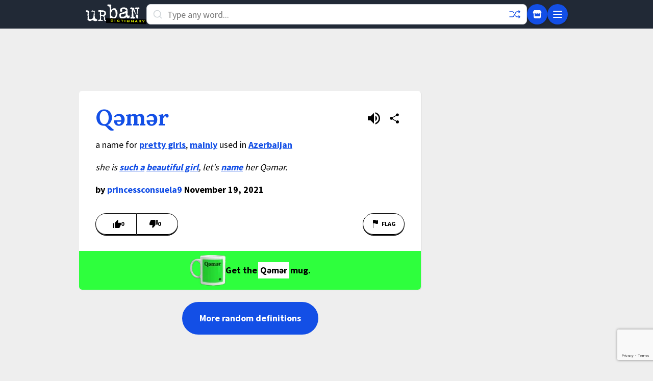

--- FILE ---
content_type: text/html; charset=utf-8
request_url: https://www.google.com/recaptcha/enterprise/anchor?ar=1&k=6Ld5tgYsAAAAAJbQ7kZJJ83v681QB5eCKA2rxyEP&co=aHR0cHM6Ly93d3cudXJiYW5kaWN0aW9uYXJ5LmNvbTo0NDM.&hl=en&v=N67nZn4AqZkNcbeMu4prBgzg&size=invisible&anchor-ms=20000&execute-ms=30000&cb=qagupae3b1z
body_size: 48593
content:
<!DOCTYPE HTML><html dir="ltr" lang="en"><head><meta http-equiv="Content-Type" content="text/html; charset=UTF-8">
<meta http-equiv="X-UA-Compatible" content="IE=edge">
<title>reCAPTCHA</title>
<style type="text/css">
/* cyrillic-ext */
@font-face {
  font-family: 'Roboto';
  font-style: normal;
  font-weight: 400;
  font-stretch: 100%;
  src: url(//fonts.gstatic.com/s/roboto/v48/KFO7CnqEu92Fr1ME7kSn66aGLdTylUAMa3GUBHMdazTgWw.woff2) format('woff2');
  unicode-range: U+0460-052F, U+1C80-1C8A, U+20B4, U+2DE0-2DFF, U+A640-A69F, U+FE2E-FE2F;
}
/* cyrillic */
@font-face {
  font-family: 'Roboto';
  font-style: normal;
  font-weight: 400;
  font-stretch: 100%;
  src: url(//fonts.gstatic.com/s/roboto/v48/KFO7CnqEu92Fr1ME7kSn66aGLdTylUAMa3iUBHMdazTgWw.woff2) format('woff2');
  unicode-range: U+0301, U+0400-045F, U+0490-0491, U+04B0-04B1, U+2116;
}
/* greek-ext */
@font-face {
  font-family: 'Roboto';
  font-style: normal;
  font-weight: 400;
  font-stretch: 100%;
  src: url(//fonts.gstatic.com/s/roboto/v48/KFO7CnqEu92Fr1ME7kSn66aGLdTylUAMa3CUBHMdazTgWw.woff2) format('woff2');
  unicode-range: U+1F00-1FFF;
}
/* greek */
@font-face {
  font-family: 'Roboto';
  font-style: normal;
  font-weight: 400;
  font-stretch: 100%;
  src: url(//fonts.gstatic.com/s/roboto/v48/KFO7CnqEu92Fr1ME7kSn66aGLdTylUAMa3-UBHMdazTgWw.woff2) format('woff2');
  unicode-range: U+0370-0377, U+037A-037F, U+0384-038A, U+038C, U+038E-03A1, U+03A3-03FF;
}
/* math */
@font-face {
  font-family: 'Roboto';
  font-style: normal;
  font-weight: 400;
  font-stretch: 100%;
  src: url(//fonts.gstatic.com/s/roboto/v48/KFO7CnqEu92Fr1ME7kSn66aGLdTylUAMawCUBHMdazTgWw.woff2) format('woff2');
  unicode-range: U+0302-0303, U+0305, U+0307-0308, U+0310, U+0312, U+0315, U+031A, U+0326-0327, U+032C, U+032F-0330, U+0332-0333, U+0338, U+033A, U+0346, U+034D, U+0391-03A1, U+03A3-03A9, U+03B1-03C9, U+03D1, U+03D5-03D6, U+03F0-03F1, U+03F4-03F5, U+2016-2017, U+2034-2038, U+203C, U+2040, U+2043, U+2047, U+2050, U+2057, U+205F, U+2070-2071, U+2074-208E, U+2090-209C, U+20D0-20DC, U+20E1, U+20E5-20EF, U+2100-2112, U+2114-2115, U+2117-2121, U+2123-214F, U+2190, U+2192, U+2194-21AE, U+21B0-21E5, U+21F1-21F2, U+21F4-2211, U+2213-2214, U+2216-22FF, U+2308-230B, U+2310, U+2319, U+231C-2321, U+2336-237A, U+237C, U+2395, U+239B-23B7, U+23D0, U+23DC-23E1, U+2474-2475, U+25AF, U+25B3, U+25B7, U+25BD, U+25C1, U+25CA, U+25CC, U+25FB, U+266D-266F, U+27C0-27FF, U+2900-2AFF, U+2B0E-2B11, U+2B30-2B4C, U+2BFE, U+3030, U+FF5B, U+FF5D, U+1D400-1D7FF, U+1EE00-1EEFF;
}
/* symbols */
@font-face {
  font-family: 'Roboto';
  font-style: normal;
  font-weight: 400;
  font-stretch: 100%;
  src: url(//fonts.gstatic.com/s/roboto/v48/KFO7CnqEu92Fr1ME7kSn66aGLdTylUAMaxKUBHMdazTgWw.woff2) format('woff2');
  unicode-range: U+0001-000C, U+000E-001F, U+007F-009F, U+20DD-20E0, U+20E2-20E4, U+2150-218F, U+2190, U+2192, U+2194-2199, U+21AF, U+21E6-21F0, U+21F3, U+2218-2219, U+2299, U+22C4-22C6, U+2300-243F, U+2440-244A, U+2460-24FF, U+25A0-27BF, U+2800-28FF, U+2921-2922, U+2981, U+29BF, U+29EB, U+2B00-2BFF, U+4DC0-4DFF, U+FFF9-FFFB, U+10140-1018E, U+10190-1019C, U+101A0, U+101D0-101FD, U+102E0-102FB, U+10E60-10E7E, U+1D2C0-1D2D3, U+1D2E0-1D37F, U+1F000-1F0FF, U+1F100-1F1AD, U+1F1E6-1F1FF, U+1F30D-1F30F, U+1F315, U+1F31C, U+1F31E, U+1F320-1F32C, U+1F336, U+1F378, U+1F37D, U+1F382, U+1F393-1F39F, U+1F3A7-1F3A8, U+1F3AC-1F3AF, U+1F3C2, U+1F3C4-1F3C6, U+1F3CA-1F3CE, U+1F3D4-1F3E0, U+1F3ED, U+1F3F1-1F3F3, U+1F3F5-1F3F7, U+1F408, U+1F415, U+1F41F, U+1F426, U+1F43F, U+1F441-1F442, U+1F444, U+1F446-1F449, U+1F44C-1F44E, U+1F453, U+1F46A, U+1F47D, U+1F4A3, U+1F4B0, U+1F4B3, U+1F4B9, U+1F4BB, U+1F4BF, U+1F4C8-1F4CB, U+1F4D6, U+1F4DA, U+1F4DF, U+1F4E3-1F4E6, U+1F4EA-1F4ED, U+1F4F7, U+1F4F9-1F4FB, U+1F4FD-1F4FE, U+1F503, U+1F507-1F50B, U+1F50D, U+1F512-1F513, U+1F53E-1F54A, U+1F54F-1F5FA, U+1F610, U+1F650-1F67F, U+1F687, U+1F68D, U+1F691, U+1F694, U+1F698, U+1F6AD, U+1F6B2, U+1F6B9-1F6BA, U+1F6BC, U+1F6C6-1F6CF, U+1F6D3-1F6D7, U+1F6E0-1F6EA, U+1F6F0-1F6F3, U+1F6F7-1F6FC, U+1F700-1F7FF, U+1F800-1F80B, U+1F810-1F847, U+1F850-1F859, U+1F860-1F887, U+1F890-1F8AD, U+1F8B0-1F8BB, U+1F8C0-1F8C1, U+1F900-1F90B, U+1F93B, U+1F946, U+1F984, U+1F996, U+1F9E9, U+1FA00-1FA6F, U+1FA70-1FA7C, U+1FA80-1FA89, U+1FA8F-1FAC6, U+1FACE-1FADC, U+1FADF-1FAE9, U+1FAF0-1FAF8, U+1FB00-1FBFF;
}
/* vietnamese */
@font-face {
  font-family: 'Roboto';
  font-style: normal;
  font-weight: 400;
  font-stretch: 100%;
  src: url(//fonts.gstatic.com/s/roboto/v48/KFO7CnqEu92Fr1ME7kSn66aGLdTylUAMa3OUBHMdazTgWw.woff2) format('woff2');
  unicode-range: U+0102-0103, U+0110-0111, U+0128-0129, U+0168-0169, U+01A0-01A1, U+01AF-01B0, U+0300-0301, U+0303-0304, U+0308-0309, U+0323, U+0329, U+1EA0-1EF9, U+20AB;
}
/* latin-ext */
@font-face {
  font-family: 'Roboto';
  font-style: normal;
  font-weight: 400;
  font-stretch: 100%;
  src: url(//fonts.gstatic.com/s/roboto/v48/KFO7CnqEu92Fr1ME7kSn66aGLdTylUAMa3KUBHMdazTgWw.woff2) format('woff2');
  unicode-range: U+0100-02BA, U+02BD-02C5, U+02C7-02CC, U+02CE-02D7, U+02DD-02FF, U+0304, U+0308, U+0329, U+1D00-1DBF, U+1E00-1E9F, U+1EF2-1EFF, U+2020, U+20A0-20AB, U+20AD-20C0, U+2113, U+2C60-2C7F, U+A720-A7FF;
}
/* latin */
@font-face {
  font-family: 'Roboto';
  font-style: normal;
  font-weight: 400;
  font-stretch: 100%;
  src: url(//fonts.gstatic.com/s/roboto/v48/KFO7CnqEu92Fr1ME7kSn66aGLdTylUAMa3yUBHMdazQ.woff2) format('woff2');
  unicode-range: U+0000-00FF, U+0131, U+0152-0153, U+02BB-02BC, U+02C6, U+02DA, U+02DC, U+0304, U+0308, U+0329, U+2000-206F, U+20AC, U+2122, U+2191, U+2193, U+2212, U+2215, U+FEFF, U+FFFD;
}
/* cyrillic-ext */
@font-face {
  font-family: 'Roboto';
  font-style: normal;
  font-weight: 500;
  font-stretch: 100%;
  src: url(//fonts.gstatic.com/s/roboto/v48/KFO7CnqEu92Fr1ME7kSn66aGLdTylUAMa3GUBHMdazTgWw.woff2) format('woff2');
  unicode-range: U+0460-052F, U+1C80-1C8A, U+20B4, U+2DE0-2DFF, U+A640-A69F, U+FE2E-FE2F;
}
/* cyrillic */
@font-face {
  font-family: 'Roboto';
  font-style: normal;
  font-weight: 500;
  font-stretch: 100%;
  src: url(//fonts.gstatic.com/s/roboto/v48/KFO7CnqEu92Fr1ME7kSn66aGLdTylUAMa3iUBHMdazTgWw.woff2) format('woff2');
  unicode-range: U+0301, U+0400-045F, U+0490-0491, U+04B0-04B1, U+2116;
}
/* greek-ext */
@font-face {
  font-family: 'Roboto';
  font-style: normal;
  font-weight: 500;
  font-stretch: 100%;
  src: url(//fonts.gstatic.com/s/roboto/v48/KFO7CnqEu92Fr1ME7kSn66aGLdTylUAMa3CUBHMdazTgWw.woff2) format('woff2');
  unicode-range: U+1F00-1FFF;
}
/* greek */
@font-face {
  font-family: 'Roboto';
  font-style: normal;
  font-weight: 500;
  font-stretch: 100%;
  src: url(//fonts.gstatic.com/s/roboto/v48/KFO7CnqEu92Fr1ME7kSn66aGLdTylUAMa3-UBHMdazTgWw.woff2) format('woff2');
  unicode-range: U+0370-0377, U+037A-037F, U+0384-038A, U+038C, U+038E-03A1, U+03A3-03FF;
}
/* math */
@font-face {
  font-family: 'Roboto';
  font-style: normal;
  font-weight: 500;
  font-stretch: 100%;
  src: url(//fonts.gstatic.com/s/roboto/v48/KFO7CnqEu92Fr1ME7kSn66aGLdTylUAMawCUBHMdazTgWw.woff2) format('woff2');
  unicode-range: U+0302-0303, U+0305, U+0307-0308, U+0310, U+0312, U+0315, U+031A, U+0326-0327, U+032C, U+032F-0330, U+0332-0333, U+0338, U+033A, U+0346, U+034D, U+0391-03A1, U+03A3-03A9, U+03B1-03C9, U+03D1, U+03D5-03D6, U+03F0-03F1, U+03F4-03F5, U+2016-2017, U+2034-2038, U+203C, U+2040, U+2043, U+2047, U+2050, U+2057, U+205F, U+2070-2071, U+2074-208E, U+2090-209C, U+20D0-20DC, U+20E1, U+20E5-20EF, U+2100-2112, U+2114-2115, U+2117-2121, U+2123-214F, U+2190, U+2192, U+2194-21AE, U+21B0-21E5, U+21F1-21F2, U+21F4-2211, U+2213-2214, U+2216-22FF, U+2308-230B, U+2310, U+2319, U+231C-2321, U+2336-237A, U+237C, U+2395, U+239B-23B7, U+23D0, U+23DC-23E1, U+2474-2475, U+25AF, U+25B3, U+25B7, U+25BD, U+25C1, U+25CA, U+25CC, U+25FB, U+266D-266F, U+27C0-27FF, U+2900-2AFF, U+2B0E-2B11, U+2B30-2B4C, U+2BFE, U+3030, U+FF5B, U+FF5D, U+1D400-1D7FF, U+1EE00-1EEFF;
}
/* symbols */
@font-face {
  font-family: 'Roboto';
  font-style: normal;
  font-weight: 500;
  font-stretch: 100%;
  src: url(//fonts.gstatic.com/s/roboto/v48/KFO7CnqEu92Fr1ME7kSn66aGLdTylUAMaxKUBHMdazTgWw.woff2) format('woff2');
  unicode-range: U+0001-000C, U+000E-001F, U+007F-009F, U+20DD-20E0, U+20E2-20E4, U+2150-218F, U+2190, U+2192, U+2194-2199, U+21AF, U+21E6-21F0, U+21F3, U+2218-2219, U+2299, U+22C4-22C6, U+2300-243F, U+2440-244A, U+2460-24FF, U+25A0-27BF, U+2800-28FF, U+2921-2922, U+2981, U+29BF, U+29EB, U+2B00-2BFF, U+4DC0-4DFF, U+FFF9-FFFB, U+10140-1018E, U+10190-1019C, U+101A0, U+101D0-101FD, U+102E0-102FB, U+10E60-10E7E, U+1D2C0-1D2D3, U+1D2E0-1D37F, U+1F000-1F0FF, U+1F100-1F1AD, U+1F1E6-1F1FF, U+1F30D-1F30F, U+1F315, U+1F31C, U+1F31E, U+1F320-1F32C, U+1F336, U+1F378, U+1F37D, U+1F382, U+1F393-1F39F, U+1F3A7-1F3A8, U+1F3AC-1F3AF, U+1F3C2, U+1F3C4-1F3C6, U+1F3CA-1F3CE, U+1F3D4-1F3E0, U+1F3ED, U+1F3F1-1F3F3, U+1F3F5-1F3F7, U+1F408, U+1F415, U+1F41F, U+1F426, U+1F43F, U+1F441-1F442, U+1F444, U+1F446-1F449, U+1F44C-1F44E, U+1F453, U+1F46A, U+1F47D, U+1F4A3, U+1F4B0, U+1F4B3, U+1F4B9, U+1F4BB, U+1F4BF, U+1F4C8-1F4CB, U+1F4D6, U+1F4DA, U+1F4DF, U+1F4E3-1F4E6, U+1F4EA-1F4ED, U+1F4F7, U+1F4F9-1F4FB, U+1F4FD-1F4FE, U+1F503, U+1F507-1F50B, U+1F50D, U+1F512-1F513, U+1F53E-1F54A, U+1F54F-1F5FA, U+1F610, U+1F650-1F67F, U+1F687, U+1F68D, U+1F691, U+1F694, U+1F698, U+1F6AD, U+1F6B2, U+1F6B9-1F6BA, U+1F6BC, U+1F6C6-1F6CF, U+1F6D3-1F6D7, U+1F6E0-1F6EA, U+1F6F0-1F6F3, U+1F6F7-1F6FC, U+1F700-1F7FF, U+1F800-1F80B, U+1F810-1F847, U+1F850-1F859, U+1F860-1F887, U+1F890-1F8AD, U+1F8B0-1F8BB, U+1F8C0-1F8C1, U+1F900-1F90B, U+1F93B, U+1F946, U+1F984, U+1F996, U+1F9E9, U+1FA00-1FA6F, U+1FA70-1FA7C, U+1FA80-1FA89, U+1FA8F-1FAC6, U+1FACE-1FADC, U+1FADF-1FAE9, U+1FAF0-1FAF8, U+1FB00-1FBFF;
}
/* vietnamese */
@font-face {
  font-family: 'Roboto';
  font-style: normal;
  font-weight: 500;
  font-stretch: 100%;
  src: url(//fonts.gstatic.com/s/roboto/v48/KFO7CnqEu92Fr1ME7kSn66aGLdTylUAMa3OUBHMdazTgWw.woff2) format('woff2');
  unicode-range: U+0102-0103, U+0110-0111, U+0128-0129, U+0168-0169, U+01A0-01A1, U+01AF-01B0, U+0300-0301, U+0303-0304, U+0308-0309, U+0323, U+0329, U+1EA0-1EF9, U+20AB;
}
/* latin-ext */
@font-face {
  font-family: 'Roboto';
  font-style: normal;
  font-weight: 500;
  font-stretch: 100%;
  src: url(//fonts.gstatic.com/s/roboto/v48/KFO7CnqEu92Fr1ME7kSn66aGLdTylUAMa3KUBHMdazTgWw.woff2) format('woff2');
  unicode-range: U+0100-02BA, U+02BD-02C5, U+02C7-02CC, U+02CE-02D7, U+02DD-02FF, U+0304, U+0308, U+0329, U+1D00-1DBF, U+1E00-1E9F, U+1EF2-1EFF, U+2020, U+20A0-20AB, U+20AD-20C0, U+2113, U+2C60-2C7F, U+A720-A7FF;
}
/* latin */
@font-face {
  font-family: 'Roboto';
  font-style: normal;
  font-weight: 500;
  font-stretch: 100%;
  src: url(//fonts.gstatic.com/s/roboto/v48/KFO7CnqEu92Fr1ME7kSn66aGLdTylUAMa3yUBHMdazQ.woff2) format('woff2');
  unicode-range: U+0000-00FF, U+0131, U+0152-0153, U+02BB-02BC, U+02C6, U+02DA, U+02DC, U+0304, U+0308, U+0329, U+2000-206F, U+20AC, U+2122, U+2191, U+2193, U+2212, U+2215, U+FEFF, U+FFFD;
}
/* cyrillic-ext */
@font-face {
  font-family: 'Roboto';
  font-style: normal;
  font-weight: 900;
  font-stretch: 100%;
  src: url(//fonts.gstatic.com/s/roboto/v48/KFO7CnqEu92Fr1ME7kSn66aGLdTylUAMa3GUBHMdazTgWw.woff2) format('woff2');
  unicode-range: U+0460-052F, U+1C80-1C8A, U+20B4, U+2DE0-2DFF, U+A640-A69F, U+FE2E-FE2F;
}
/* cyrillic */
@font-face {
  font-family: 'Roboto';
  font-style: normal;
  font-weight: 900;
  font-stretch: 100%;
  src: url(//fonts.gstatic.com/s/roboto/v48/KFO7CnqEu92Fr1ME7kSn66aGLdTylUAMa3iUBHMdazTgWw.woff2) format('woff2');
  unicode-range: U+0301, U+0400-045F, U+0490-0491, U+04B0-04B1, U+2116;
}
/* greek-ext */
@font-face {
  font-family: 'Roboto';
  font-style: normal;
  font-weight: 900;
  font-stretch: 100%;
  src: url(//fonts.gstatic.com/s/roboto/v48/KFO7CnqEu92Fr1ME7kSn66aGLdTylUAMa3CUBHMdazTgWw.woff2) format('woff2');
  unicode-range: U+1F00-1FFF;
}
/* greek */
@font-face {
  font-family: 'Roboto';
  font-style: normal;
  font-weight: 900;
  font-stretch: 100%;
  src: url(//fonts.gstatic.com/s/roboto/v48/KFO7CnqEu92Fr1ME7kSn66aGLdTylUAMa3-UBHMdazTgWw.woff2) format('woff2');
  unicode-range: U+0370-0377, U+037A-037F, U+0384-038A, U+038C, U+038E-03A1, U+03A3-03FF;
}
/* math */
@font-face {
  font-family: 'Roboto';
  font-style: normal;
  font-weight: 900;
  font-stretch: 100%;
  src: url(//fonts.gstatic.com/s/roboto/v48/KFO7CnqEu92Fr1ME7kSn66aGLdTylUAMawCUBHMdazTgWw.woff2) format('woff2');
  unicode-range: U+0302-0303, U+0305, U+0307-0308, U+0310, U+0312, U+0315, U+031A, U+0326-0327, U+032C, U+032F-0330, U+0332-0333, U+0338, U+033A, U+0346, U+034D, U+0391-03A1, U+03A3-03A9, U+03B1-03C9, U+03D1, U+03D5-03D6, U+03F0-03F1, U+03F4-03F5, U+2016-2017, U+2034-2038, U+203C, U+2040, U+2043, U+2047, U+2050, U+2057, U+205F, U+2070-2071, U+2074-208E, U+2090-209C, U+20D0-20DC, U+20E1, U+20E5-20EF, U+2100-2112, U+2114-2115, U+2117-2121, U+2123-214F, U+2190, U+2192, U+2194-21AE, U+21B0-21E5, U+21F1-21F2, U+21F4-2211, U+2213-2214, U+2216-22FF, U+2308-230B, U+2310, U+2319, U+231C-2321, U+2336-237A, U+237C, U+2395, U+239B-23B7, U+23D0, U+23DC-23E1, U+2474-2475, U+25AF, U+25B3, U+25B7, U+25BD, U+25C1, U+25CA, U+25CC, U+25FB, U+266D-266F, U+27C0-27FF, U+2900-2AFF, U+2B0E-2B11, U+2B30-2B4C, U+2BFE, U+3030, U+FF5B, U+FF5D, U+1D400-1D7FF, U+1EE00-1EEFF;
}
/* symbols */
@font-face {
  font-family: 'Roboto';
  font-style: normal;
  font-weight: 900;
  font-stretch: 100%;
  src: url(//fonts.gstatic.com/s/roboto/v48/KFO7CnqEu92Fr1ME7kSn66aGLdTylUAMaxKUBHMdazTgWw.woff2) format('woff2');
  unicode-range: U+0001-000C, U+000E-001F, U+007F-009F, U+20DD-20E0, U+20E2-20E4, U+2150-218F, U+2190, U+2192, U+2194-2199, U+21AF, U+21E6-21F0, U+21F3, U+2218-2219, U+2299, U+22C4-22C6, U+2300-243F, U+2440-244A, U+2460-24FF, U+25A0-27BF, U+2800-28FF, U+2921-2922, U+2981, U+29BF, U+29EB, U+2B00-2BFF, U+4DC0-4DFF, U+FFF9-FFFB, U+10140-1018E, U+10190-1019C, U+101A0, U+101D0-101FD, U+102E0-102FB, U+10E60-10E7E, U+1D2C0-1D2D3, U+1D2E0-1D37F, U+1F000-1F0FF, U+1F100-1F1AD, U+1F1E6-1F1FF, U+1F30D-1F30F, U+1F315, U+1F31C, U+1F31E, U+1F320-1F32C, U+1F336, U+1F378, U+1F37D, U+1F382, U+1F393-1F39F, U+1F3A7-1F3A8, U+1F3AC-1F3AF, U+1F3C2, U+1F3C4-1F3C6, U+1F3CA-1F3CE, U+1F3D4-1F3E0, U+1F3ED, U+1F3F1-1F3F3, U+1F3F5-1F3F7, U+1F408, U+1F415, U+1F41F, U+1F426, U+1F43F, U+1F441-1F442, U+1F444, U+1F446-1F449, U+1F44C-1F44E, U+1F453, U+1F46A, U+1F47D, U+1F4A3, U+1F4B0, U+1F4B3, U+1F4B9, U+1F4BB, U+1F4BF, U+1F4C8-1F4CB, U+1F4D6, U+1F4DA, U+1F4DF, U+1F4E3-1F4E6, U+1F4EA-1F4ED, U+1F4F7, U+1F4F9-1F4FB, U+1F4FD-1F4FE, U+1F503, U+1F507-1F50B, U+1F50D, U+1F512-1F513, U+1F53E-1F54A, U+1F54F-1F5FA, U+1F610, U+1F650-1F67F, U+1F687, U+1F68D, U+1F691, U+1F694, U+1F698, U+1F6AD, U+1F6B2, U+1F6B9-1F6BA, U+1F6BC, U+1F6C6-1F6CF, U+1F6D3-1F6D7, U+1F6E0-1F6EA, U+1F6F0-1F6F3, U+1F6F7-1F6FC, U+1F700-1F7FF, U+1F800-1F80B, U+1F810-1F847, U+1F850-1F859, U+1F860-1F887, U+1F890-1F8AD, U+1F8B0-1F8BB, U+1F8C0-1F8C1, U+1F900-1F90B, U+1F93B, U+1F946, U+1F984, U+1F996, U+1F9E9, U+1FA00-1FA6F, U+1FA70-1FA7C, U+1FA80-1FA89, U+1FA8F-1FAC6, U+1FACE-1FADC, U+1FADF-1FAE9, U+1FAF0-1FAF8, U+1FB00-1FBFF;
}
/* vietnamese */
@font-face {
  font-family: 'Roboto';
  font-style: normal;
  font-weight: 900;
  font-stretch: 100%;
  src: url(//fonts.gstatic.com/s/roboto/v48/KFO7CnqEu92Fr1ME7kSn66aGLdTylUAMa3OUBHMdazTgWw.woff2) format('woff2');
  unicode-range: U+0102-0103, U+0110-0111, U+0128-0129, U+0168-0169, U+01A0-01A1, U+01AF-01B0, U+0300-0301, U+0303-0304, U+0308-0309, U+0323, U+0329, U+1EA0-1EF9, U+20AB;
}
/* latin-ext */
@font-face {
  font-family: 'Roboto';
  font-style: normal;
  font-weight: 900;
  font-stretch: 100%;
  src: url(//fonts.gstatic.com/s/roboto/v48/KFO7CnqEu92Fr1ME7kSn66aGLdTylUAMa3KUBHMdazTgWw.woff2) format('woff2');
  unicode-range: U+0100-02BA, U+02BD-02C5, U+02C7-02CC, U+02CE-02D7, U+02DD-02FF, U+0304, U+0308, U+0329, U+1D00-1DBF, U+1E00-1E9F, U+1EF2-1EFF, U+2020, U+20A0-20AB, U+20AD-20C0, U+2113, U+2C60-2C7F, U+A720-A7FF;
}
/* latin */
@font-face {
  font-family: 'Roboto';
  font-style: normal;
  font-weight: 900;
  font-stretch: 100%;
  src: url(//fonts.gstatic.com/s/roboto/v48/KFO7CnqEu92Fr1ME7kSn66aGLdTylUAMa3yUBHMdazQ.woff2) format('woff2');
  unicode-range: U+0000-00FF, U+0131, U+0152-0153, U+02BB-02BC, U+02C6, U+02DA, U+02DC, U+0304, U+0308, U+0329, U+2000-206F, U+20AC, U+2122, U+2191, U+2193, U+2212, U+2215, U+FEFF, U+FFFD;
}

</style>
<link rel="stylesheet" type="text/css" href="https://www.gstatic.com/recaptcha/releases/N67nZn4AqZkNcbeMu4prBgzg/styles__ltr.css">
<script nonce="KO2h5E5F6Fx6pFivl2acfw" type="text/javascript">window['__recaptcha_api'] = 'https://www.google.com/recaptcha/enterprise/';</script>
<script type="text/javascript" src="https://www.gstatic.com/recaptcha/releases/N67nZn4AqZkNcbeMu4prBgzg/recaptcha__en.js" nonce="KO2h5E5F6Fx6pFivl2acfw">
      
    </script></head>
<body><div id="rc-anchor-alert" class="rc-anchor-alert"></div>
<input type="hidden" id="recaptcha-token" value="[base64]">
<script type="text/javascript" nonce="KO2h5E5F6Fx6pFivl2acfw">
      recaptcha.anchor.Main.init("[\x22ainput\x22,[\x22bgdata\x22,\x22\x22,\[base64]/[base64]/[base64]/[base64]/[base64]/[base64]/KGcoTywyNTMsTy5PKSxVRyhPLEMpKTpnKE8sMjUzLEMpLE8pKSxsKSksTykpfSxieT1mdW5jdGlvbihDLE8sdSxsKXtmb3IobD0odT1SKEMpLDApO08+MDtPLS0pbD1sPDw4fFooQyk7ZyhDLHUsbCl9LFVHPWZ1bmN0aW9uKEMsTyl7Qy5pLmxlbmd0aD4xMDQ/[base64]/[base64]/[base64]/[base64]/[base64]/[base64]/[base64]\\u003d\x22,\[base64]\\u003d\x22,\x22ZcOPTcOQwqtgw7rDi3Yww67DkcK8WCXCvsKSw6p2wq7CqcK7FcOEZlnCvinDly/Co2vCuCTDoX5swp5Wwo3DnsObw7kuwokDIcOIAx9Cw6PCiMOaw6HDsFdLw54Rw6DCgsO4w41IQ0XCvMKqfcOAw5ETw4LClcKpK8KLL3tEw7MNLG4tw5rDsWrDqgTCgsK+w5IuJlvDksKYJ8OfwoduN0XDq8KuMsKvw53CosO7esKHBjMrdcOaJAgMwq/[base64]/[base64]/[base64]/w4FWw558w4AOwqNnOClvb3XDusKjw7Awe2TDjMOze8KKw77Dk8OHQMKgTCjDklnCuhsTwrHClsO9djfChMO9ZMKCwo4Nw67Dqi8pwrdKJlIwwr7Dql3Cj8OZH8Omw4/Dg8OBwpTCqgPDicKlfMOuwrQRwrvDlMKDw6/CmsKyY8KcZ3l9fMKNNSbDlgbDocKrD8OAwqHDmsOTER87wrjDrsOVwqQ5w5PCuRfDrcOlw5PDvsOBw7DCt8O+w7g0BSt0PB/[base64]/[base64]/DgF4Yw5vDpEnCm3l4Mg/[base64]/[base64]/SMOkw75Bw4nCjMO4L13CkS9kwqkIDMKqw47Dh0ZqVW3DpSDDp0NIw57DkRQwTcOLPCTCrG7CpCZ+OTnCo8OpwpVbbcKfPcK8wqpfwrsIwocQJH00wo/DgsK5wrPCt1UYw4PCrHJREjt6eMKJwrXCjzjDszVow63DsxMaGngoNsK/EWjCvcKPw4HDoMKGYX/Dkz1sScKcwoE8BXbCnsKEwrt6KGcxZMOYw6bDkATDusOcwoEmQx3CoGBaw4VGwpprIMORBjrDmn7DmsOLwpA3w6RXMS/[base64]/[base64]/[base64]/w5TCggd4KcKewrXCrhnChi3ChsKgwoHClMOEdhRsAEHCr10/RmJ/[base64]/[base64]/CncOwDQrDnMKtw5AEM23ClxnDo1AjEsOnXFM5w63Cl37CnMOlJjbDkF91wpITwqfCosOSwqzCtsKfKH7DqHPDuMKGw6TCo8KuPMKGw6ZLwonCqsKfEVAHRiMMK8Kxwq3Dly/[base64]/DiMK7wrXDqUgwL8O/wrzCkMOow7JgXMOVbHDCi8K/MiHDm8KRUMK5V2okW35Fw5s0XWh8YsOgJMKfw6LCqcKXw7YtScKJbcKPDyB3KMKIw4LDsFrDiQDCkUbCtX4xEsOXYMOYwoEEw7EZwq42HCfDh8O9Kk3DjsO3bcKswpwSwrtjAcOTwoDCvMO4w5HDnCHDvMORwpHCncOrLz3DrXZqR8OFwq/[base64]/DikcFw4vDncKsV2wnXcK9HMK7TSN9wpHCjw5VSy9vM8KWwpHDkE0IwpZGwqF8HUvDlGbCsMKnK8KGwrDDnMOCwr/[base64]/a09Zw6DCjMK+X27Ck8Omw44Rw5DDqMKxw6dzW2vDuMKOBQ/CisKSwpJfeRpzw6ZKMsOfw57CiMOeI2EywrIhQMO6w7lRGz94w5RMRWnCtcKDSwHDnm0AV8Orwo3DtcOkw4PDmsKkw4ZQw5XDp8KOwr50w6zDvsOrwrvCm8Ohbhghw5/Cs8Oxw5HCmg8RICUww5HDh8OxLH/DtiHDpMOdY0LCjsO7ScKzwr7DvMO5w7vCucKXwqtxw6MBwrV4w6zDolfCsUzDjm7Ct8K1w7zDiDQgwrceYcK5fsOPA8Okwo3DhMKXKMK4w7JzMVgnP8KXKcKRw6onw6Zfe8K4wr4eLQZdw5dVbsKqwrkVw6LDql1EQx7DosOMwqzCgcO8QRLCt8Ouw5EXw6M/wqB8M8OjS09nO8KEQcO+HsOWAw3CsU0dw7HDgnwlw59ywqomw5DCoUYIKcOmwpbDoAw9wpvCrFzClMKaNGrDm8OFFWxmYXMXB8Kpwp/DpXrCgcOKw7TDu2PDqcOJTwnDlQIRw79Dw7Y2w53CtsKcw5tXFsK0HkrCjzLCpzTCqE7Cmm0Pw6zDq8KuEC4Pw4shQ8O2woIAfMO5SUhmQMOWB8OVRcK0wrTDn2bCtngPEMOoGQnCvcKdwoDCpTY6wrBDTcO+B8KewqLDo1pzwpLDu3AGwrPCjcO4wq7CvsKjwpnCvA/[base64]/w4XDjVzDjU8Bw7Y+wr5Ow43DqsOgwpTDpMKxw4AMMcKyw47Cmh3Dh8OKclbCum/DqsOeHAHCiMKKZWbChMOKwpMyORklwqrDpEwXSMOje8O3wqvCkDvCn8OpR8OAwpHCjyFYBhLDhhrDqMKDwpUCwqjCkMK3wpHDsDjCh8Kjw5rCtCcqwqDCvhPCl8KHHjkUCQfDosOkdjzDq8Kwwrkxw4/DikQSw411w6DCnFHCmcO7w6PDsMKVHcOJNcObKsOGFMKAw4RLaMO+w4TDgTBYUMOfEsK1ZsOJFMOwAATCosKrwr4gbh/CjiXDtsOqw4bCkSUjwolOwqHDplzChV5ywqDDpcKMw5bDm0I8w5tmD8KmH8OAwp1RbMKMb2ABw6PDnDHDmMKXw5Q8KcKLfi0UwqcNw74vHTvDmAsvw459w6QZw4rCvVHDvnMCw7nDlgBgKlLCkGhowoHDmxfDhnzCvcKJeGJew7nDhw/Cl03DgMKkw6zDk8KXw5dvwoVyHiXDoU1Fw7jCrsKPNsKPwqPCtMO+wrgCL8O8BcKCwoIaw54pfwM1TwvDvsKbw5HDkwPDkmLDmFXCjWQcQAJHQxjDrsO6SVN7w63Dv8KNw6VzfsORw7ELTA/Dv3cCw5LDg8OWw7LCvQpdTS3Dk3tjw6dQPsOawp7CnAnDrcOTw7UewoMSw6NLw6QBwrLDn8OAw7jCoMOnG8Khw5VXw6jCuCYIQMOeBMKpw5bDsMK/wovDssKkZMKEw6DCi3NHwq5vwolKZxLDtEXDlRt9fmojw71kFMOxHsKHw7F0LMKOFMOUeVkQw7HCqMKew4LDjU7DhyzDmmoAw59RwoVQw77CjjFawqXCszkKLMKWwpNrwp/Cq8Kyw44cwqcjP8KCb0zDmEQKPcKIDhchwo7Cj8OlZcOOF3Mvw6t6YMKSJMK0w4FHw5DCiMOQdzs+w7hlw7rCugDDgcOiZcOmBBnDiMO4woRWw74dw6/DnUHDgEp/w7UYJijDoDgUBcO/[base64]/DqRHCtsO+TWx8wrlDDETDs8KcLcKKw5VZw4ZYw6zDlcKywohMwovCv8Kfw4zCtVUlaAPCp8K8wo3DhnJow6NxwpzCt1d9wrTCsVzDlcK5w64gw5zDtMOvwqQkVcOsOsOWwpfDjcKYwq11dX5qw51aw6nChhjCliIpRiIGHm3CqcKFd8O/wqlzIcONU8KGaxJSXcOYIxUYwrZCwoYYPMKuCMObwrrDvSbCtgkLR8Kwwo3DvEAZYsKIUcOwVkZnw6nDh8OWPHnDlcK/wpEkUD/DqMKIw5tuDsKpaArCnANXwpEvwoTDjMOLBcOpwojCj8KNwoTCl2xew4/[base64]/CiCMBIn/Ci8KVwqFEHSMHw6d5w5ULEMKVw77Cj0pPw6RcLzDCsMKOwq1IwpnDvsKvQMKvaQNoFydSfsOXwo/CicKVXTB6w7kTw7LDtMO0w40Lw4bDsSAdw4zCsCDChEvCt8KpwooKwqfCn8KbwrEHw5zDlsOJw6/ChMOzcMOzD0rDuVE3wq/ClsKbwoNAw6PDmsOpw5YiGDLDj8OBw48Fwo9+wo3Cri9lw6Zewr7Dh1pVwr50NXfCtMKhw6krN3ojwpfCqsOLS0lHCMOZw6YVw7ofdy5KMMOXwrghYHA/[base64]/DQNGw6nCn8Kcw5HDrsKIwoTCnsKywqJUaMOPw7TCicOdw55gT2nDtl4zTHMIw5sUw654wqjDt3jDsH8XPjjDgsO/fXzCoA3Dh8KbPhXDiMKcw4bCgcKEMVxWBFFxBsK7wpEOGD/Cnnprw6XDrWt2w6kEwrTDrsOKIcOaw6nDh8KkASfCosOFWsOMwoE1w7XDg8OVTj/Dp2Adw5vClVUCTsKHdkd0wpbCisO1w5zCjsOyA3XCoAAkMsO/KsK0asOTw6FTHBvDksO5w5bDgcOWwrDCu8KPw4MBM8K+wqPDrsOsXi3CnsKUY8O3w4Nkwr/ClsOSwqo9F8OITcKBwpIvwrTChMKIYWfCuMKTw4PDpGkvwo8cZ8KewqlqQ1nDq8K4OB9sw6TCn2hgwpfDnErCkErDkRzChn1Rw7/DpMKfwrPChcOdwr4NHcOuYMOVdsKeDm/Ck8K5JyJGwonDmmJkwqQCfn0DOmkvw73CkcKZw6LDmcK3wqB4w7A5QAcewqhnTRPCucOcw7jCmsKNw7XDlC/[base64]/w4PDu8KQMzUDw4JrwrPCszQiw6rCrMKxLQ/CncOHw64hYMO4EsK6w5DDk8OIPcKVez5uwrwODMO1esK6w7jDkyljwqZJRmUcwrjCsMOEFsOcw4Efw5bCtsKuwqTCv3p0CcKCesO7PjPDqHTCoMOuwp/CvsKLw6/[base64]/J2sqZsK4U8OmVQDCh2jDi8O6wo/Dn8ORA8OewqbDlMK3w6/[base64]/VXtsRsOEE8KnDFEVwrzDosOuw7TCtQhVWcKTRATCt8KCC8KKXVDCk8OLwoQSMcOATMKyw48ebsOeLMKgw6Erwo5ewrDDicOEwq/[base64]/DvsK6LU/[base64]/XMOOwpDCuMO8BcO7F8O4wqldYhrCp8OFeMOYbcKmEytxwppqwqkvH8Ohw5vDsMOCwoMiF8K5dmkOwpQ4wpbCuTjCrMK1w6QewoXDtcKNAcK0LMKUTysNwpAOJXXDsMKLPRVtw6DClsOWXsK3ejrClVjCmyMhTcKgYMOdb8ORU8OTW8OMOsKZw5XCjQ7Dim/DmcKCU0/Co1zCmMKCccK+w4HDl8OZw7NQw7HComMRN1vCnMKqw7XDsh/DqcK0wqw/K8OBDsOoa8Kww7Zvw5/[base64]/[base64]/woYea8O/LMOzwqPDs2chEsOlYXrDvwHDhzkZeMOMw43Cr1IkbsOEwoJJKMOfcRXCv8KdHsKVZcOMLgvCrcOSLsOkHV0ObU7Dh8OWC8OBwpBrK0R3w5clfMK4w63DicODLcKdwpVeb0jDr0jChkxQJsK+NMOMw4jDqwDDu8KLDMKBCXrCv8O9NkITQwfCuDfCisOCw4DDhQ/[base64]/Cix1kFn9REMKxw5nDoStsw74nSMOMw6FfH8K3w7vDvU5wwqslw7Jjwqwowr3CgGHCqMOnXT/DoRzDvsKEMh7DvMKNagTCrMK2d1oqw5PCnVLDhMO9SMK0ehfCicKpw6DDv8Kbwp/[base64]/DpcKJc0Eew7owwrN8YcKrYDsMRsOKXcK4w73CsVlEwrxGw7LDhVtEw59+w57CvMOvecKDw5vDkgdaw51zbjgfw7vDhMKWw7LDjcKrXU/CuGLCncKbfws2Ml/DlsKfLMOQbBJvIh81GU7Dt8OZB2ElElAywozDoSbDvsKpw79Bw7zCnX8iwq8+wpBxRVLDhMOnScOSwpnChMOGVcO4VMO2EixlIwtcEXZ5wqjCoXLClVNwPinDuMO+N3/CosOaakvCtlw5TMK9YDPDq8KxwpLDv34ZWMK+RcOlw54wwrXClsKfUBEQw6XCn8K3w7RwWgvCk8Ozw7Vnw4/DncKLHsKVQwlzwqfCocOJw4J/[base64]/DisKpSjVdwrk4acOPJ8KlWW7DhMOewqhuD1/DisKUO8K6w7Jgw4zDvB/DphvDqCwMw50jwoLCicOrwp4/c1XDqMO/w5HDoAF1w73DhsKeDMKHw77DijnDjcOowrzChsKXwoLDtcO8wpvDhwrDksOcw4dARCFDwpbDpMOLwqjDtTglHR3DvGJqb8KUAsOEw6bDuMKDwqxlwqVjK8OwcDbCmA/DtV7Co8KvBcOtwrtDKMOhT8OGwqfDrMK5EMOwGMO1w4jDsGwOIsKMbDzCsEzDkGrDu093w6MHIgnDjMOZwrHCvsKoJsK6W8Kce8KpPcKIMHcEw5NcYxF7w5nCoMOcNA3DrMK5A8KxwokpwosTcMO/[base64]/DjsKIw4zDhMObw7ZvHkvCtw3CgEFkB8O5wqHDrRvCi2XCt3tSH8OrwocLKiQoAMK8wpk6w4rChcOiw7shwpLDoiYIwqDCjTTCk8KvwrZwRXrCuDHDsWTCoAjDi8OUwoF3wpLCkXtdLMKRcFTCkShbJSjCiyjDpcK3w6/CoMORwrrDohHCtmQTRsOEwq3CicO1P8Krw7xtw5HDpsKbwrELwqoVw6RJOcO8wrZTRcOYwqgxw6ZpZsO2w6lnw5/[base64]/dk7Dlz/DrnE0w4BhdiBrwpopYcOuOCLCtEnCr8Omw69VwrEpw7nCuVHDlsKswqdLw7RJwohvwrcpYgbCucK4wp4NDcK6XcOAwopAGiVPLRYlAcKDwrkSwpXDhXI6wqfDhAI7fMK/[base64]/Dr1U7HhEuOwoUKcKAwowRCcK3w5ZJw6nDu8KxA8OUwrRDKCQGwrlGOhcQw7AxLMO3JAQ0wqLDrsK0wqkpScOrYMKiw4LCisKcwrVdwrbDkcOgL8KZwqbCp0jCkCQJHsOLbEbCgyXDiFksHy3CocKJwoVKw50QZcKHfGnCisKww6TDlMOGHl/[base64]/wrfDj2bDmcOZwowCUsKUSsOLLMKcH8OABsOVO8KIL8Kzw7Y8wpwrw4dBwqpacMKtU3/CtMKkWiAXeT8TWsOvfMKoHcKMwpJKQ3fCh3zCrgPDksOMw5pmbyjDrsKDwpbCj8OVwr3Cn8O4w5VcQMK/[base64]/CisOfw4bDn8OVZSJHwrYVwr7DglbClcO8wr7DjxN7IFvDusK/[base64]/ZzjCrcKfwqzDsTEKXQrDhMOKWMKOwrLCsHJZw6pDwqPCosONKcOzw43CqXXCjjMvwq3DiCphwrzDt8KTwrXCp8KaRcKGwpzCpWzCh1LCgitYw7vDjTDCkcKxA3QsfMOhw5PDiBE+CyHDhMK9N8OBwq7CgXTDm8OrM8OqCmxTU8OXfMOWWQMqaMOTKsKtwr/Ch8KjwoXDpShZw6daw4TClsOQIcOMTsKHE8ObQ8Ove8K5w53Dt3vCkkHDgVxCOcKuw6zCncOcwqTDhcKyUsObwoXDtWs8KjjCuh3DgAASLsKcw6vDkivDp3M1F8O3wpViwr10eXnCrko/[base64]/DiiZIw7jChsOdwpTCmmVwwp/CvmrCr8KTL8Kgw4/[base64]/[base64]/CocKNwqAoCD/CmcOGBGAqdcKRwrwTw7s0wofCkn59wpcJwrjCoAwwcH8vAGbCsMK2fMK8fC8Nw6NIcMOIwokieMKuwqNqw4/DjX1fYcKoSVB2ZsKfTFTCky3DhMOHdFHDkR4sw6wMdhVCw7rDqFXCmmp4KV8uw4HDmRRswpN0w5ImwrJXfsKLw6/[base64]/CkMOIw6kGaEnCusK9wpZbwqzCjkhYSXrDnHDCpcOUah/[base64]/CiAkfL8KFwrscI3hKZ2sNJMOgZWvDrMKQw7w6w5QIwotAPHHDiivClcOEw43CtFgyw4zClENgw5jDkBrDrFQjMmbDocKAw7DCkMKhwqFlwq/DuhPCk8K7w43Ct2fCoADCqMOqSRRjBMOuwolewqvDpUBJw5BNwrpuKMKZw48ySnzDn8KcwrVhwpURZMOYIMKtwokWwrYdw5d6w7/CkQ3Du8OUTnbDuGdWw6LCgMO9w5leMxHDq8Ksw6R0wqBTQTLCmGtRw7nClHYbwrI8w5rDojzDpMKqIzotwq5kw7o0XcKWwohlw4/DusKsDjkIXXwRbggIVwrDiMOVfHFJw4jDicOww4/[base64]/DvA/CjAl8XU3DpyY6w6JFwqI8GkYOXArDvcO/wrIUXsOdPEBrAcKhZUBZwqBPwrPDk2sOZHbCkxjChcK9BsOswp/[base64]/w4Fsw5TCgcOdwrUBRcOQGFvDiQ8ZVkfDrkvDkcOQwogOwr5ZByhswpnCkwM7WUpQfcOow5vDhU/DnsKTW8ORIEVqIlvDmxrCkMK1wqPDmnfCg8OsMcKuw4IAw53DmMOuwqlmNcOxOcOiw4rCtHZqNzjCmybCjXDDg8ONY8OwLyF9w592OQ7CqsKBFMOEw6gvw7ktw7cGwqXDqMKKwpTCoUI7Nn3Dr8Ofw7LDtcO/[base64]/Ck8OuTMOCF8O+w5/CkMOqS8K/w4TCmgvDucOea8OZPjfDunU8wr9swpdZdsOywpjClTkJwqxPNR5iw4bClEHDs8K1asO1w4TDkSkzFAHDtCVtTknDo1tQw5cOSsKcwodHbcKuwpQ6wpcUCMKlJ8KFw4DDo8OcwpA3fUbDgnLDiGAJSwFkw7obw5fCj8Klw4cbU8O+w7XDqB3CsT/DqWHCvcK8w5w/w7zDv8KcM8O/TsOKwrYPwrtgBRHDsMKkwrfCtsK9SH3DicKMw6rDjxE4wrIDwqoBwoJZD09hw73DqcK3DzxAw4l1dRRQecKFLMOOw7IzL23Du8O5eXrCvzozLcOnOWXCl8OiG8OvVjA7W0bDscKka3sZw5HDogTCicOhJATDosOaIltCw7Zwwp40w7EMw7pJTsOzLk/Dn8K8OsObCGRGwojCixrCscOmw6l1w7kpWsOJw4BAw79gwqTDlMOOwo1tFCx3w43CkMOhQMKvIT/CthUXwp7Ch8KxwrMWLh4qw53DiMOzWypwwpfCuMK5bcO+w4jDgF9BJk3Ck8OgYcKQw6jDujnCk8OKwrzCkcOIVXJ+csKYwpo7wp/[base64]/w6IYw4Vew4lsG14GdDbCtF5Kwp3DpsO7Ji/DkCLDscOUwotUw4bDswrDgsORD8OFYTMRXcOWZcOzbgzDiU7CtQlGe8Odw4zDtMKtw4nDkDXDjsKmw4vDoHDDqiBVw6V0w55Iwrk3w4DDp8K2wpXDt8KNw5d/WTk3diPCrMOHwoIzeMKzEWspw7IXw4PDnMKUw5M+w7tRw6rDlMOBw7vDnMOiw6kCeQzCuW3Dq0AUw4stw5pOw7DCmUgEwrsic8KCUMKDwqTCuTkOe8O/esK2wr1Gw7IIw7Iqw57CuG4qwoUybX5AdMK2P8KAw5nCtX0QRMObP2pQe0VQCEMaw6HCuMOuwqp7w4FwZyg6RsKtwrBLw7IJwoPCuA9vw7PCqHoEwqHCgRMSBQgwRwV0UQxLw7kWbsKwWcK3ABHDuwDCssKEw6s0XzLDg09TwrHCosKGwp/[base64]/wonCssKEfcK3w7fDrB82a8KqwpNkwqLCnsOpehHCrsOUw7jCr3tZwrTCukYvw5wdPMO6w74BKsKcV8KyMMKPOsOkwpDClhLCicOsD10yGwPDgMOsF8OSI0FrHgdXw6MPw7VVMMKew6QGT0h2HcOfHMOdw5nDggPCqMO/woPDpS3Dmz/Dr8KrIcOrw599UsKEAsOoLUDClsOrwrzDpz5+woXDv8OaAiTCoMOhw5TCrgnDk8KZVGsww70ZJ8OLwocHw5XDsjPCnjMEW8OQwoQnH8KuYVfCty9+w67CgcOfLsKMwqHCtHzDucO7XhzDghTDi8O3TMOYRMOmwpfDosKoIMOpwrDCpsKvw5/[base64]/DvMKiZBtBFcKqw6hFw43CuXnCssKvw619w7/DpMOTwpA4KsKHwox7w4jDosOwbWnClDXDlsOdwrRmUg/CvMOtIj7DmMOEV8KgRydSK8Kjwo/DqcKpOF3DjMKFwrorXRvDt8OoKzDChMK/SiTDpcKywqZQwrLClmfDli9Vw5U/DMOzwr5Yw4tlKsOmUEsOakE6VcKFaWAeb8ODw6AIXhHDlUTCtSEaVD4+w7rCtsKoYcK0w5NZBMKPwoYpTRbCuVTCnFxQwpBPw7jCsxPCr8Knw6TCnCfCmU/CvRsxJ8KpVMKcwo0MY1zDksKOGsKjwrPCnEwuw6LDrMKRQi8rwoIRCsKxw6Fewo3Dig7Cp0TDqV7DqCgfw7NkDxbCkWrDr8Kow6FXdHbDqcKtcwQswq/[base64]/[base64]/CrXbCgDzCqGBXcmsNSsO/NMO7wobCmzfDrC3CgMOff1t/[base64]/CpBfCrsKkG8Kuw61lG0YQKT9IwqFBfhTDssKOJMOxZcKDa8KPwq3DhsOAKHNSDxTChcOMV0LCg3zDhhcDw7lcAMOlwrZfw5jCm2lzw5vDq8K/w7VcO8Kvw5rDgX/DksO+wqUKA3cSwq7CqcK5wo3CtBN0dWsKak/[base64]/w4k6UmlPwoFtCMKabsO2w5RQQVBKTMKAwrM8B3tkHj7DhxvDtcOxA8OXwpwswrp/D8OTw7kzJ8Onwq0tOD3DrsKRXMOyw4PDrsKGwo7ClCnDk8OVw5kkXMOTd8KNPjrCumnCrcKkMxPDlsKEZMOJQ3jDiMOlADs9w5PDtsKzLMOEMGDCkiTDmsKSwrnDnRYfJ1oZwps6wr8Aw7bCtXjDs8KwwrDCgj8MPUAXwo0AVVUGZ2/ClsOFGsOpZVNqQ2TDqsKmZXvCosOBKh3Cu8OZesO8wqsqwpQZehLDv8KEwrHCmcOmw5/DjsOYw7TCosOEwonCuMOyaMOPMD3DrGLDicKTT8O8w68bRwwSETPDt1InZnjDkDU8w69lPnBYccOewp/Dg8KjwrvCm0TCtWTChl4jHsKUTsOtwqJKZjzCt0NEw65Mwq7ClCFwwq/CgiXDgV8cGivCtCTCjAh8w5d1UMKOMsKJA3jDqcOVwpPCs8KNwqXCi8OwOcKyaMO3wrx6wo/Dp8K6wosRwpDDi8KITFnClxM9wqHDrhXCvUPCrMKswqEawq/Cvi7CtgRcDcOIw7zClsO2OjvCi8OFwpVOw5XDjBvCuMOUfsORwonDn8KEwrkZB8OGCMOsw6TCoBTCnsOhwofCghLDmDoif8O5W8K8aMKxw7AUwoTDvTUZGMOuw5vCilElM8OswrLDocO4BsKfw5vCnMOkw7JqeFtZwpZNIMKRw5/DoD08wq3DjGHDrx3CvMKSw60LQcKawrRgCg1ow63DpHFgeUwNVcOUA8OFKVfCu3jCsF0dKiMRw57CknA5LcKvP8K2SBbCng1bIsKEwrB/VsK8w6YgZMKLw7fClm4NAQxhJXgbF8KAwrfDucKCAsKaw69kw7nCuQLDiCBww7vCoHrDisKrwokcwrTDsWzClVElwoE2w6rDlAQVwpgpw5/[base64]/DjMKIUcKSBWJLaMKFGVZQwqkXw5LCn8Oebw3Cp3MYw5TDrcOJw6NfwrbDt8OowprDsEXDpyxHwrXCgcOjwowfJXhkw6cxw6c9w7PCnUBrcXvCkzfCii5SAhERMcO0R0U5wot1URx8WzjDoV08wrLDi8Kew4UJPA7DiRcBwqMBw7zCvi13f8K/ajRdwpR7KcOuw5kYw5DCiEgrwrHDmMO/D0bDtzjDvWAywo09DMOYw58YwrvDoMOSw43CpyFqb8KCY8O/GjfCkCvDvMKNw6ZLQcO6wrktZcO2w6Fowp5DPcKaD0TDgWvCvcO/YgQ4wosSARfDhgtUwofDjsOEW8K7H8O0KMKrwpTCt8OGwp9cw5N+QB/CgUN4TkZPw717dsKQwq4gwpbDpEYxNsOIIQ17e8OCwqTDpA5pwolXCXfDtwzCtwvCtGTDmsKbbcK3wogIDBhHw6B9wrJXwp9mb1PDv8KCHDHDiCBeUMK0w6nCnR9/[base64]/wqTCpXhdw5zDkCrDn8OOawsIdkAQw6bDo2YYw5NJFngseA8Kwq5zw5PCqxLCuQDCvlI9w541wpQ1w45sXcKAD0fDkGDDt8KTwotVNkt4wr3CjDQzH8OOfsKhAMOXHVoKAMK1IRd3wpovwotlb8KYwrXCqcKhXMOZw47DsX0wHg/CgzLDmMKAcWnDjMOpWgdZPcO1wokONkDDlH3ClzvCjcKrCGbCosO2wqomSDUZCETDmQjClcOjIDRRwrJ4OjLDrcKRw6Nxw7AGRsKrw5UqwpLCuMKsw6YeL3hWdRfDlMKDPRHDjsKKw7bCu8KFw7YwI8OKVV9fVjnDtMONwqlXCHrCssKYwrVdaxVxwoEpGm/[base64]/Dt8O3NTlXTMK7a8Ovw5Ixw47Dh8OBw7ZuByszfl4sE8KVcsOuQ8OFLELDiHjDti/[base64]/Cm3vDnXjCv8KGU8OLw6Qsw7F+SUjCnmHDhlNKcRfCvX7Do8K/BjTDi1BBw4/Cm8KQw7nCkWt/w7tOEknCng9Gw5zDo8KYHcOsZy9uWlvCiXjChcO7wo3CksOvwpPDnMKMw5BUw6TDocOlTCVhwrBtwq7DpGvDkMKywpVlRsO3wrIuIcKpwrhew7JPfVnDncK/XcK2acOHwpHDjcO4woNjVHUow4bDikRpEXLDmsOxZk1Rwo3DqcKGwoAjEsOTKGtrDcK8O8KhwqzCoMK3XcOXwrvDmsOvZ8KCMsK3YTZCw6sSZD4ZRcOSCnJKXT7CmMKow7w/V2tEN8Kqw43CoCkeNQFZBMKtw77CgsOtwq/ChMKtC8Kjw77Dh8KNT2vChcOfw4bClcKDwqZrUMO4wrfCkWnDqR3Cm8OZw7vDhSrCs3I8H2sVw7VHdcOtJsOZw6JSw6g9wpLDmsOcw5Eyw67DnHFfw7cRYMKwCh3Dtwlqw45NwrJJYSPDhDEQwqI/dsOOwpclT8OYwochw5lQKMKkdGleCcKnH8OiVH4yw6JVdGTDu8O/DMKyw6nChFzDpH/CocOUw47CgnpUa8Kiw6vCicOJKcOowoJnwpzCssKHGcKKWsKKwrfDsMOoOUIswoclK8K7QcO+w6zChcKyFTZ8TcKLdsO0w54JwqzDusO3J8KjbcK9B2rDssK2wolMKMKrDiFFPcONw71awoVXecO/FcOHwptBwowAw5/DjsOeaibDqsOGw6cIJRzDu8OjEcO0dgzCrxbCtcKkdnAuX8K9NsOYXzIEJsKIFMOIXcOrC8OkJFU8JEpyT8OTA1saeCTCoG1rw68HCiFHHsOofT3DoExnwqAow6MEUylhw67Cg8K+aF5dwr9pw7hkw6fDtj/Dq3XDt8KBeBjCqVzCjMO+BMKlw4wGTcKoABnDksKFw57DhHbDkXXDtH8DwqTCkBvDlcOIYsOMCxJJJFrCucKnwrVgw75Cw5BTw5zDocKaS8Ksb8KiwrZ9cC5jVsO/[base64]/DucK6cMKEF8KmTsK3PcKFccKfXDRRJzTCtl/DmMOBQWDCgcKFw67CnMOTw5bCkjHClggjw4nCnXUpczXDuGJnw4/CmUTCiC1Af1XDqgclVsOnw58KDmzCj8OGcMOUw43Ch8KGwovCkMOKw70Ewrlaw4rCvxstRBoMIcOMwqRewokcw7Rpwp/DrMKEEsKHeMOID0U1Dk8fwqx/NMKtC8OAY8O4w4Y1w7EFw5/ClC5sfsO/w4LDhsOLwpwrwp7CtnLDrsO/W8KbLEYxblDDpsO1w5fDlcK3woDCsBLCh3MrwrszdcKYwr7DhRrCs8KtQ8KnQxzDpsKBTHsnwqDDqcKeQlTCug4wwrDCjA0hKH1/Gkduwp9ieSlrw5rCnAZkJWbDnXrCisO7w6BCw5rDlsOlN8OjwoIIw7zCoEhewqfCnhjDizFiwppEwoYWPMKVeMKIBsKbwol7wo/[base64]/[base64]/CncO3I8KmwrZGfD8qEMKKa8O7XT95TyvCoMKmaQN2wqpiw6w8A8KPwo/DrMOPBMKtw4xWSMOKwqnCgmrDrzJyOkgKKsOyw7AOw5t3ew4xw7PDvBXDisO7L8KcYD7ClsKdw5YAw4waa8OAMnrDiF3Ct8KfwqJ8W8KDZ1lXwoPCvsOewoZwwq/DlsO7XMOlKEhaw5VtfHUGwokuwqLDiwjDuRXCscKkw7nDlMKQfhDDksK8Szx6w5jCnmU+wq4JHSZQwpDDj8OPw63DksKjIsKFwr7CncKkc8OlS8ONHMOdwqwEZcO1NcKbF8KvDnjCtHfClE3Cn8OVOgHCucK/Yw/DssO6E8K+dcKxMsOBwrHDnh/Dt8OqwoQ0E8K/d8OZRksNfcOGw6LCt8K+w55DwoPDtiDCtcOJIiHDjMK6YwJfwobDnsK1wqMbwpzChTfCjMOLw7ofwrDCm8KZHMKFw7oufkArC17DuMK3PcKiwpLCvFDDqcKZwq/Cm8KXwrfDkCcGPSbCtCbCmmlCJiZAw6gDSsKFC3lTw57CqjnDgVvCo8KTFsK0woQSdMOzwrTClkvDiysKw7bCiMKzWk8Pwp/CinoxW8KUECzDocOZIsKTwp0XwplXwqEJw7/DuxzCmMKLw7Iow7zCpMKew7B8QhnCmRbCo8Oow7hPwqrDuGHDhMOVwp7CoxRbR8KLwo14w69Lw41pYHjCoVVtVwXDqMOxwp3Cil8XwqgYw5wJwrvCnsO8KcKMBnbCgcKpw77Di8KsI8KEd17DjXdIO8KxJSsbw7PDvHLCv8O8wqFgCBoVw4oFw5/Cl8OewrnDqsKKw401LMOww4JewoXDiMOaCcK4woMqZm3CoSvCnMOpw7/DoQIrwpBSVcOmw6XDu8KpH8OswpRswovChFExBQAkLE8REXfCucOqwrJzEEbDsMOMYATCtTN7wr/[base64]/[base64]/[base64]/[base64]/[base64]/DusKCZMKZwoHDnVhEFsOkwrNhwpQjwoxNFER+MRFfb8O4w4LDrcKmH8K3wqvCqWcEw5DCnUYFwr5Lw4c3w6UrUsO+B8O/wrMJXsOhwqwQFWNUwrkjIEtRw64EIcOgw6rDhh7DisKAwq7CujXCgRPCjMOmJcO0ZsKqw5gxwq0OTsKtwpISTsKAwpI0w5/DjgPDoHhRahnDjA4SKsK4woDDtcONXR7CrHo9wrQMwo0EwpLCvEgDdHjCoMO9wrIcw6PCosO0w4E8EEg4w5TDnMKzwpXDtMK/w7gRWsKswonDscK2aMOKKcOYVjZSJ8Kaw6PCjgQYwrzDv1xuw6BHw5XCsxFlRcK8KcKiasOYYsOww7sLDsOdGXPDh8OtN8Ojw4QGa1rDpsOo\x22],null,[\x22conf\x22,null,\x226Ld5tgYsAAAAAJbQ7kZJJ83v681QB5eCKA2rxyEP\x22,0,null,null,null,1,[21,125,63,73,95,87,41,43,42,83,102,105,109,121],[7059694,174],0,null,null,null,null,0,null,0,null,700,1,null,0,\[base64]/76lBhnEnQkZnOKMAhnM8xEZ\x22,0,0,null,null,1,null,0,0,null,null,null,0],\x22https://www.urbandictionary.com:443\x22,null,[3,1,1],null,null,null,1,3600,[\x22https://www.google.com/intl/en/policies/privacy/\x22,\x22https://www.google.com/intl/en/policies/terms/\x22],\x22Kdv5zYiVhR0RDC+ct6+sQGT5M+aaOvq3duLrdEYddBY\\u003d\x22,1,0,null,1,1769531896271,0,0,[16,158,239,164],null,[242,27,245,81],\x22RC-atBbKqMx0hlyyw\x22,null,null,null,null,null,\x220dAFcWeA7BcFhtqdiSkZb7KQZlqzrkh-DWbnZYIKXBUrIiVWHmIwzWFPe5C7bY31ogF85a5AVZZdU4jlsIeUfTSIHrwG0M3N29hA\x22,1769614696085]");
    </script></body></html>